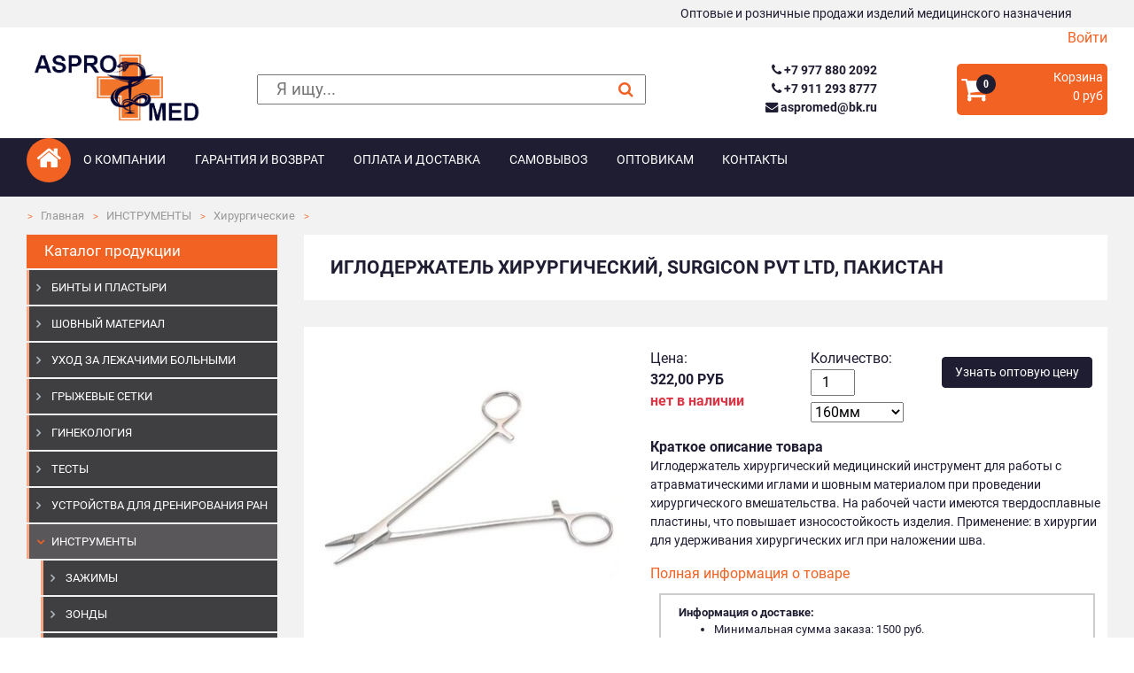

--- FILE ---
content_type: text/html; charset=utf-8
request_url: https://aspromed.ru/catalog/instrumenti-hirurgicheskie/igloderzhatel-xirurgicheskiy/
body_size: 8982
content:
<!DOCTYPE html>
<html lang="ru">
<head>
  <meta charset="utf-8">
  <meta http-equiv="x-ua-compatible" content="ie=edge">
  <title>
    
  
    Иглодержатель хирургический, Surgicon Pvt LTD, Пакистан купить в интернет-магазине: цена, описание
  

  </title>
  <link rel="apple-touch-icon-precomposed" href="/static/images/favicon152x152.244e8b0a273f.png">
  <link rel="icon" href="/static/images/favicon.8bf729edb1ac.png">
  <!--[if IE]><link rel="shortcut icon" href="/static/images/favicon.35292571a71f.ico"><![endif]-->
  <meta name="msapplication-TileColor" content="#f26223">
  <meta name="msapplication-TileImage" content="favicon.png">
  <meta name="viewport" content="width=device-width, initial-scale=1.0">
  <meta name="description"
        content="
  Иглодержатель хирургический, Surgicon Pvt LTD, Пакистан по цене 322,00 руб. в интернет-магазине «Aspromed». Оптовая
  продажа медицинских расходных материалов с доставкой по Москве и в другие регионы России.
">
  <meta name="keywords"
        content="">
  <meta name="author" content="Pavel Karpets">
  
  
  <!-- HTML5 shim, for IE6-8 support of HTML5 elements -->
  <!--[if lt IE 9]>
  <script src="https://cdnjs.cloudflare.com/ajax/libs/html5shiv/3.7.3/html5shiv.min.js"
          integrity="sha512-UDJtJXfzfsiPPgnI5S1000FPLBHMhvzAMX15I+qG2E2OAzC9P1JzUwJOfnypXiOH7MRPaqzhPbBGDNNj7zBfoA=="
          crossorigin="anonymous" referrerpolicy="no-referrer"></script>
  <![endif]-->
  <link rel="stylesheet" href="https://cdnjs.cloudflare.com/ajax/libs/font-awesome/4.7.0/css/font-awesome.min.css"
        integrity="sha512-SfTiTlX6kk+qitfevl/7LibUOeJWlt9rbyDn92a1DqWOw9vWG2MFoays0sgObmWazO5BQPiFucnnEAjpAB+/Sw=="
        crossorigin="anonymous" referrerpolicy="no-referrer"/>
  
  <!-- Google Tag Manager -->
  <script>(function (w, d, s, l, i) {
    w[l] = w[l] || [];
    w[l].push({
      'gtm.start':
        new Date().getTime(), event: 'gtm.js'
    });
    var f = d.getElementsByTagName(s)[0],
      j = d.createElement(s), dl = l != 'dataLayer' ? '&l=' + l : '';
    j.async = true;
    j.src =
      'https://www.googletagmanager.com/gtm.js?id=' + i + dl;
    f.parentNode.insertBefore(j, f);
  })(window, document, 'script', 'dataLayer', 'GTM-N5834S7');</script>
  <!-- End Google Tag Manager -->

  <!-- Yandex.Metrika counter, JSUnresolvedVariable, ES6ConvertVarToLetConst, JSUnresolvedFunction -->
  <script type="text/javascript">
    (function (d, w, c) {
      (w[c] = w[c] || []).push(function () {
        try {
          w.yaCounter38108980 = new Ya.Metrika({
            id: 38108980,
            clickmap: true,
            trackLinks: true,
            accurateTrackBounce: true,
            webvisor: true,
            ecommerce: "dataLayer"
          });
        } catch (e) {
        }
      });
      var n = d.getElementsByTagName("script")[0],
        s = d.createElement("script"),
        f = function () {
          n.parentNode.insertBefore(s, n);
        };
      s.type = "text/javascript";
      s.async = true;
      s.src = "https://mc.yandex.ru/metrika/watch.js";
      if (w.opera == "[object Opera]") {
        d.addEventListener("DOMContentLoaded", f, false);
      } else {
        f();
      }
    })(document, window, "yandex_metrika_callbacks");
  </script>
  <!-- /Yandex.Metrika counter -->


  
    <link rel="stylesheet" href="/static/dist/css/main.e29c9241330d.css">
  
</head>
<body>



<div class="top-section d-none d-sm-block">
  <div class="wrapper">
    Оптовые и розничные продажи изделий медицинского назначения
  </div>
</div>

<div class="wrapper text-right">
  
    <a href="/accounts/login/">Войти</a>
  
</div>

<div class="wrapper">
  <div class="header">
    <div class="logo"><a href="/"><img src="/static/images/logo.78551fd2c55c.png" alt="aspromed logo"></a></div>
    <div class="search">
      <form class="search-form" action="/search/" method="get">
        <input
          class="search-form__input"
          name="q"
          aria-label="поиск"
          
          placeholder="Я ищу..."
          minlength="2"
          required
        >
        <button
          class="search-form__submit-btn"
          type="submit"
        >
          <i class="fa fa-search" aria-hidden="true"></i>
        </button>
      </form>
    </div>
    <div class="contacts">
      <div class="contacts__inner">
        
          <a class="contacts__phone" href="tel:+7 977 880 2092"><i class="fa fa-phone"></i> +7 977 880 2092</a>
        
          <a class="contacts__phone" href="tel:+7 911 293 8777"><i class="fa fa-phone"></i> +7 911 293 8777</a>
        
        
          <a class="contacts__phone" href="mailto:aspromed@bk.ru"><i class="fa fa-envelope"></i> aspromed@bk.ru</a>
        
      </div>
    </div>
    <div class="cart">
      <a href="/cart/">
        <div class="cart-button">
          <p class="cart-button__icon"><i class="fa fa-shopping-cart">
            <b class="cart-button__quantity">0</b>
          </i></p>
          <div>
            <p class="cart-button__title">Корзина</p>
            <p class="cart-button__amount">0 руб</p>
          </div>
        </div>
      </a>
    </div>
  </div>
</div>
<div class="nav-section">
  <div class="wrapper clearfix">
    <a href="/" class="home-link rounded-circle"><i class="fa fa-home"></i></a>
    
<a href="#main-menu" data-toggle="collapse" role="button" aria-expanded="false" aria-controls="main-menu"
   class="main-menu__toggler"><i class="fa fa-bars"></i> <span class="text-white">Главное меню</span></a>
<ul id="main-menu" class="main-menu collapse">
  
    
      <li class="main-menu__item"><a href="/about/" class="main-menu__link">О компании</a></li>
    
  
    
      <li class="main-menu__item"><a href="/garanty/" class="main-menu__link">Гарантия и возврат</a></li>
    
  
    
      <li class="main-menu__item"><a href="/delivery/" class="main-menu__link">Оплата и доставка</a></li>
    
  
    
      <li class="main-menu__item"><a href="/samovivoz/" class="main-menu__link">Самовывоз</a></li>
    
  
    
      <li class="main-menu__item"><a href="/optovikam/" class="main-menu__link">Оптовикам</a></li>
    
  
    
      <li class="main-menu__item"><a href="/contacts/" class="main-menu__link">Контакты</a></li>
    
  
  
</ul>

  </div>
</div>


  <div class="breadcrumb-section">
    <div class="wrapper">
      <ol class="breadcrumb">
        <li class="breadcrumb__item"><a href="/" class="breadcrumb__link">Главная</a></li>
        
          <li class="breadcrumb__item"><a href="/catalog/xirurgicheskie-instrumenty/"
                                          class="breadcrumb__link">ИНСТРУМЕНТЫ</a></li>
        
        <li class="breadcrumb__item"><a href="/catalog/instrumenti-hirurgicheskie/"
                                        class="breadcrumb__link">Хирургические</a>
          </li>
        <li class="breadcrumb__item"></li>
      </ol>
    </div>
  </div>





<div class="main-section">
  
    <div class="wrapper">
      <div class="row">
        <div class="nav-menu-col">
          <div class="category-menu">
            <div class="category-menu__title">Каталог продукции</div>
            <div>
              
<ol id="category-menu" class="category-menu">
  
    
      <li class="category-menu__item">
        <a href="/catalog/binty-i-plastyri/" class="category-menu__link">БИНТЫ И ПЛАСТЫРИ</a>
      </li>
    
  
    
      <li class="category-menu__item">
        <a href="/catalog/shovniy_material/" class="category-menu__link">ШОВНЫЙ МАТЕРИАЛ</a>
      </li>
    
  
    
      <li class="category-menu__item">
        <a href="/catalog/Uhod-za-lezhachimi-bolnimi/" class="category-menu__link">УХОД ЗА ЛЕЖАЧИМИ БОЛЬНЫМИ</a>
      </li>
    
  
    
      <li class="category-menu__item">
        <a href="/catalog/grizghevye-setki/" class="category-menu__link">ГРЫЖЕВЫЕ СЕТКИ</a>
      </li>
    
  
    
      <li class="category-menu__item">
        <a href="/catalog/Ginekologiya/" class="category-menu__link">ГИНЕКОЛОГИЯ</a>
      </li>
    
  
    
      <li class="category-menu__item">
        <a href="/catalog/Testy/" class="category-menu__link">ТЕСТЫ</a>
      </li>
    
  
    
      <li class="category-menu__item">
        <a href="/catalog/ustrojstva-dlya-drenirovaniya-ran/" class="category-menu__link">УСТРОЙСТВА ДЛЯ ДРЕНИРОВАНИЯ РАН</a>
      </li>
    
  
    
      <li class="category-menu__item category-menu__item--active">
        <a href="/catalog/xirurgicheskie-instrumenty/" class="category-menu__link">ИНСТРУМЕНТЫ</a>
      </li>
      <ul class="category-menu ml-3">
        
          
          
        
          
            <li class="category-menu__item">
              <a href="/catalog/zajimy/" class="category-menu__link">Зажимы</a>
            </li>
            
          
        
          
            <li class="category-menu__item">
              <a href="/catalog/zondy/" class="category-menu__link">Зонды</a>
            </li>
            
          
        
          
            <li class="category-menu__item">
              <a href="/catalog/igloderzhately/" class="category-menu__link">Иглодержатели</a>
            </li>
            
          
        
          
            <li class="category-menu__item">
              <a href="/catalog/kornzang/" class="category-menu__link">Корнцанги</a>
            </li>
            
          
        
          
            <li class="category-menu__item">
              <a href="/catalog/kruchki/" class="category-menu__link">Крючки</a>
            </li>
            
          
        
          
            <li class="category-menu__item">
              <a href="/catalog/kusachki/" class="category-menu__link">Кусачки</a>
            </li>
            
          
        
          
            <li class="category-menu__item">
              <a href="/catalog/lozhki/" class="category-menu__link">Ложки</a>
            </li>
            
          
        
          
            <li class="category-menu__item">
              <a href="/catalog/molotki/" class="category-menu__link">Молотки</a>
            </li>
            
          
        
          
            <li class="category-menu__item">
              <a href="/catalog/nojy/" class="category-menu__link">Ножи</a>
            </li>
            
          
        
          
            <li class="category-menu__item">
              <a href="/catalog/nozhnitsy/" class="category-menu__link">Ножницы</a>
            </li>
            
          
        
          
        
          
        
          
        
          
            <li class="category-menu__item">
              <a href="/catalog/Skalpeli-hirurgicheskie/" class="category-menu__link">Скальпели и лезвия</a>
            </li>
            
          
        
          
            <li class="category-menu__item">
              <a href="/catalog/otolaringologiya/" class="category-menu__link">Отоларингология</a>
            </li>
            
              
            
          
        
          
            <li class="category-menu__item">
              <a href="/catalog/ginekologicheskie-instrumenty/" class="category-menu__link">Гинекологические инструменты</a>
            </li>
            
              
            
          
        
          
            <li class="category-menu__item">
              <a href="/catalog/shpateli-medicinskie/" class="category-menu__link">Шпатели</a>
            </li>
            
          
        
          
            <li class="category-menu__item category-menu__item--current">
              <a href="/catalog/instrumenti-hirurgicheskie/" class="category-menu__link">Хирургические</a>
            </li>
            
              
                <ul class="category-menu ml-3">
                  
                </ul>
              
            
          
        
          
            <li class="category-menu__item">
              <a href="/catalog/Instrumenti-dlya-otorinolariongologii/" class="category-menu__link">ЛОР</a>
            </li>
            
          
        
      </ul>
    
  
    
      <li class="category-menu__item">
        <a href="/catalog/Saloni-krasoti/" class="category-menu__link">САЛОНЫ КРАСОТЫ</a>
      </li>
    
  
    
      <li class="category-menu__item">
        <a href="/catalog/rashodnye_materiali/" class="category-menu__link">РАСХОДНЫЕ МАТЕРИАЛЫ</a>
      </li>
    
  
    
      <li class="category-menu__item">
        <a href="/catalog/Perchatki-medicinskie/" class="category-menu__link">ПЕРЧАТКИ МЕДИЦИНСКИЕ</a>
      </li>
    
  
    
      <li class="category-menu__item">
        <a href="/catalog/Sterilizaciya/" class="category-menu__link">СТЕРИЛИЗАЦИЯ</a>
      </li>
    
  
    
      <li class="category-menu__item">
        <a href="/catalog/Odnorazovie-shpritsi-i-igli/" class="category-menu__link">ИНЪЕКЦИОННЫЕ СРЕДСТВА</a>
      </li>
    
  
    
      <li class="category-menu__item">
        <a href="/catalog/raskhodnye-materialy-dlya-kt-mrt/" class="category-menu__link">ДЛЯ КТ И МРТ</a>
      </li>
    
  
    
      <li class="category-menu__item">
        <a href="/catalog/rashodnie-materiali-dlya-uzi-i-ekg/" class="category-menu__link">Для УЗИ и ЭКГ</a>
      </li>
    
  
    
      <li class="category-menu__item">
        <a href="/catalog/zondy-i-katatery/" class="category-menu__link">ЗОНДЫ И КАТЕТЕРЫ</a>
      </li>
    
  
    
      <li class="category-menu__item">
        <a href="/catalog/kosmetologiya/" class="category-menu__link">КОСМЕТОЛОГИЯ</a>
      </li>
    
  
    
      <li class="category-menu__item">
        <a href="/catalog/Materialy-dlya-anasteziologii-i-reanimacii/" class="category-menu__link">РЕАНИМАЦИЯ</a>
      </li>
    
  
    
      <li class="category-menu__item">
        <a href="/catalog/Travma/" class="category-menu__link">ТРАВМА</a>
      </li>
    
  
    
      <li class="category-menu__item">
        <a href="/catalog/dezinfekciya/" class="category-menu__link">ДЕЗИНФЕКЦИЯ</a>
      </li>
    
  
</ol>

            </div>
          </div>
        </div>
        <div class="content-col">
          <div class="content">
            
  <h1 class="content-subtitle">Иглодержатель хирургический, Surgicon Pvt LTD, Пакистан</h1>
  <div class="product-page">
    <div class="product-info">
      <div class="product-gallery js-product-gallery">
        <a class="for-fancybox js-product-main-image" href="/media/product_images/2018/02/05/igloderzhatel.jpg" data-fancybox="group1"
           data-caption="Иглодержатель хирургический, Surgicon Pvt LTD, Пакистан">
          <img class="product-gallery__main-image" alt="Иглодержатель хирургический, Surgicon Pvt LTD, Пакистан"
               src="/media/thumbs/product_images/2018/02/05/igloderzhatel.jpg.350x350_q85.jpg">
        </a>
        <div class="product-gallery__thumbnails">
          
          
            
          
            
          
            
          
        </div>
      </div>

      <div class="product-form">
        <form id="productForm" class="js-product-form" action="/cart/add" method="post">
          <div class="product-form__wrap-row">
            <input type="hidden" name="csrfmiddlewaretoken" value="DlLU9mtvy1PIFJVvtDeHeuRPSIA7qpA3zpHyyWQOIDdXevFMYTYkZyQYMJIM0jQ1">
            <input type="hidden" name="update_quantity" value="false">
            <input type="hidden" name="product" value="552">
            <div class="product-form__prices">

              <div class="product-form__title">Цена:</div>
              <span class="product-card__price product-card__price--line-through js-unit-price">
                
                
                </span>
              <span class="product-card__price js-total-price">322,00 руб</span>

              
                <div class="product-card__price-note product-card__price-note--warning">
                  нет в наличии
                </div>
              

              <small class="js-option-code"></small>

            </div>
            <div class="product-form__options">
              <div class="product-form__title">Количество:</div>
              <div class="product-form__quantity">
                <input name="quantity" type="number" value="1" min=1 title="количество">
              </div>
              
                <select title="варианты" class="product-form__option-select js-product-options-select"
                        name="option" id="option_select">
                  
                    <option value="951"
                            data-unit-price="322,00 руб"
                            data-option-id="951"
                            data-option-code=""
                            data-price="322,00 руб">
                      160мм
                    </option>
                  
                    <option value="952"
                            data-unit-price="337,00 руб"
                            data-option-id="952"
                            data-option-code=""
                            data-price="337,00 руб">
                      200мм
                    </option>
                  
                    <option value="953"
                            data-unit-price="425,00 руб"
                            data-option-id="953"
                            data-option-code=""
                            data-price="425,00 руб">
                      250мм
                    </option>
                  
                </select>
              
            </div>
            <div class="product-form__btn-wrapper">
              
              <a class="btn btn-block btn-dark" href="mailto:aspromed@bk.ru?subject=Иглодержатель хирургический, Surgicon Pvt LTD, Пакистан">Узнать оптовую цену</a>
              <div class="text-for-popup">
                <p>Оптовая цена действует при заказе от <span style="text-decoration: underline;"><strong>30 000 руб.</strong></span></p>
<p>В связи с нестабильным курсом валют цены на товары могут отличаться от заявленных на сайте. Спасибо за понимание.</p>
<p>Подробности уточняйте у менеджера&nbsp; <a href="tel:+79778802092">+7-977-88-02-092</a> <a href="tel:+74953690192"> +7-495-369-0192</a> <a href="tel:+79112938777">+7-911-293-8777</a></p>
              </div>
            </div>
          </div>
        </form>
        <div class="product-short-description">
          <span class="product-short-description__title">Краткое описание товара</span>
          Иглодержатель хирургический медицинский инструмент для работы с атравматическими иглами и шовным материалом при проведении хирургического вмешательства. На рабочей части имеются твердосплавные пластины, что повышает износостойкость изделия. Применение: в хирургии для удерживания хирургических игл при наложении шва.
        </div>
        <a href="#product-description">Полная информация о товаре</a>
        <div class="delivery-info">
          <span class="delivery-info__title">Информация о доставке:</span>
          <ul>
            <li>Минимальная сумма заказа: 1500 руб.</li>
            <li>Доставка по Москве: 300,00 руб. При заказе
              от 5000 руб - бесплатно
            </li>
            <li>Доставка по Московской области: 300,00 руб. + 30 руб/км от МКАД.</li>
          </ul>
        </div>
      </div>
    </div>
    <div class="product-description">
      <a id="product-description"></a>
      <div class="product-description__title">Информация о товаре</div>
      <div class="product-description__text">
        <p><strong style="margin: 0px; padding: 0px; border: 0px; outline: 0px; background-image: initial; background-position: initial; background-size: initial; background-repeat: initial; background-attachment: initial; background-origin: initial; background-clip: initial; font-size: 17px; font-family: Verdana, Geneva, sans-serif; text-align: justify;">Технические характеристики:</strong><br style="font-family: Verdana, Geneva, sans-serif; font-size: 17px; text-align: justify;" /><span style="font-family: Verdana, Geneva, sans-serif; font-size: 17px; text-align: justify;">Иглодержатель обеспечивает точность на всех стадиях наложения швов.</span><br style="font-family: Verdana, Geneva, sans-serif; font-size: 17px; text-align: justify;" /><span style="font-family: Verdana, Geneva, sans-serif; font-size: 17px; text-align: justify;">Обеспечивает надежность фиксации иглы в рабочей части мединструмента.</span><br style="font-family: Verdana, Geneva, sans-serif; font-size: 17px; text-align: justify;" /><span style="font-family: Verdana, Geneva, sans-serif; font-size: 17px; text-align: justify;">Обладает качеством простоты захвата и освобождения иглы и отсутствие &laquo;рубящего эффекта&raquo; при фиксации иглы.</span><br style="font-family: Verdana, Geneva, sans-serif; font-size: 17px; text-align: justify;" /><span style="font-family: Verdana, Geneva, sans-serif; font-size: 17px; text-align: justify;">Универсальность при необходимости соединения тканей с разными свойствами.</span><br style="font-family: Verdana, Geneva, sans-serif; font-size: 17px; text-align: justify;" /><span style="font-family: Verdana, Geneva, sans-serif; font-size: 17px; text-align: justify;">Соответствует требованиям эргономики.</span><br style="font-family: Verdana, Geneva, sans-serif; font-size: 17px; text-align: justify;" /><span style="font-family: Verdana, Geneva, sans-serif; font-size: 17px; text-align: justify;">Рабочие части хирургического&nbsp;&nbsp;инструмента выдерживают долгую эксплуатацию.</span><br style="font-family: Verdana, Geneva, sans-serif; font-size: 17px; text-align: justify;" /><span style="font-family: Verdana, Geneva, sans-serif; font-size: 17px; text-align: justify;">Иглодержатель сбалансирован, чтобы исключить возможность рычажного эффекта.</span></p>
      </div>
    </div>
    
      <div class="product-description">
        <div class="product-description__title">Спецификация</div>
        <div class="product-description__text">
          <table class="table1" style="border-collapse: collapse; border-spacing: 0px; color: #000000; font-family: Verdana, Geneva, sans-serif; font-size: 17px; width: 696px;">
<tbody style="margin: 0px; padding: 0px; border: 0px; outline: 0px; background: transparent;">
<tr style="margin: 0px; padding: 0px; border: 0px; outline: 0px; background: none;">
<td style="margin: 0px; padding: 5px; border: 1px solid #91949a; outline: 0px; background: transparent; font-size: 17px; text-align: center;">И-10-1 П</td>
<td style="margin: 0px; padding: 5px; border: 1px solid #91949a; outline: 0px; background: transparent; font-size: 17px;">Иглодержатель</td>
<td style="margin: 0px; padding: 5px; border: 1px solid #91949a; outline: 0px; background: transparent; font-size: 17px; text-align: center;">160 мм</td>
<td style="margin: 0px; padding: 5px; border: 1px solid #91949a; outline: 0px; background: transparent; font-size: 17px; text-align: center;"><strong style="margin: 0px; padding: 0px; border: 0px; outline: 0px; background: transparent;">322,00&nbsp;руб.</strong></td>
</tr>
<tr style="margin: 0px; padding: 0px; border: 0px; outline: 0px; background: transparent;">
<td style="margin: 0px; padding: 5px; border: 1px solid #91949a; outline: 0px; background: transparent; font-size: 17px; text-align: center;"><span style="margin: 0px; padding: 0px; border: 0px; outline: 0px; background: transparent;">И-</span><span style="margin: 0px; padding: 0px; border: 0px; outline: 0px; background: transparent;">10-2</span><span style="margin: 0px; padding: 0px; border: 0px; outline: 0px; background: transparent;">&nbsp;П</span></td>
<td style="margin: 0px; padding: 5px; border: 1px solid #91949a; outline: 0px; background: transparent; font-size: 17px;">Иглодержатель</td>
<td style="margin: 0px; padding: 5px; border: 1px solid #91949a; outline: 0px; background: transparent; font-size: 17px; text-align: center;">200 мм</td>
<td style="margin: 0px; padding: 5px; border: 1px solid #91949a; outline: 0px; background: transparent; font-size: 17px; text-align: center;"><strong style="margin: 0px; padding: 0px; border: 0px; outline: 0px; background: transparent;">337,00&nbsp;руб.</strong></td>
</tr>
<tr style="margin: 0px; padding: 0px; border: 0px; outline: 0px; background: transparent;">
<td style="margin: 0px; padding: 5px; border: 1px solid #91949a; outline: 0px; background: transparent; font-size: 17px; text-align: center;"><span style="margin: 0px; padding: 0px; border: 0px; outline: 0px; background: transparent;">И-</span><span style="margin: 0px; padding: 0px; border: 0px; outline: 0px; background: transparent;">10-3</span><span style="margin: 0px; padding: 0px; border: 0px; outline: 0px; background: transparent;">&nbsp;П</span></td>
<td style="margin: 0px; padding: 5px; border: 1px solid #91949a; outline: 0px; background: transparent; font-size: 17px;">Иглодержатель</td>
<td style="margin: 0px; padding: 5px; border: 1px solid #91949a; outline: 0px; background: transparent; font-size: 17px; text-align: center;">250 мм</td>
<td style="margin: 0px; padding: 5px; border: 1px solid #91949a; outline: 0px; background: transparent; font-size: 17px; text-align: center;"><strong style="margin: 0px; padding: 0px; border: 0px; outline: 0px; background: transparent;">425,00&nbsp;руб.</strong></td>
</tr>
</tbody>
</table>
        </div>
      </div>
    
  </div>

  
    <div class="related-products">
      <div class="content-subtitle">С этим товаром рекомендуют</div>
      <div class="owl-carousel owl-theme">
        
          
<div class="product-card">

  <a href="/catalog/prolen/prolene-4-0-W525/" class="product-card__img-wrapper">
    <img src="/media/thumbs/product_images/2021/01/21/15418f3385c7bde9c20e704be1f13da2_nncy88G.jpg.180x180_q85.jpg" alt="" class="product-card__img">
  </a>
  
  <a href="/catalog/prolen/prolene-4-0-W525/" class="product-card__link">Ethicon®/ Этикон пролен синий М1.5 (4/0) 45см игла режущая PC-3 прайм [12 шт/уп] [арт. W525]</a>
  <div class="product-card__info">
    <form class="js-product-form" action="/cart/add" method="post">
      <input type="hidden" name="csrfmiddlewaretoken" value="DlLU9mtvy1PIFJVvtDeHeuRPSIA7qpA3zpHyyWQOIDdXevFMYTYkZyQYMJIM0jQ1">
      <div>
        <small class="js-option-code font-weight-bold">арт. W525</small>
      </div>
      <input type="hidden" name="product" value="509">
      
        <input type="hidden" name="option" value="2765">
      
      <span class="product-card__price product-card__price--line-through js-unit-price">
          
        </span>
      <span class="product-card__price js-total-price">3098,00 руб</span>
      
        <div class="product-card__quantity">
          <i class="fa fa-minus"></i>
          <input type="number" name="quantity" value="1" min=1 title="количество">
          <i class="fa fa-plus"></i>
        </div>
      
      
        <button class="product-card__button">В корзину</button>
      
    </form>
  </div>
</div>

        
      </div>
    </div>
  

          </div>
        </div>
      </div>
    </div>
  
</div>




<div class="footer">
  <div class="wrapper">
    <div class="row">
      <div class="logo">
        <img src="/static/images/logo.78551fd2c55c.png" alt="" class="bottomLogo">
      </div>
      <div class="nav">
        <ol class="footer-menu">
          <li class="footer-menu__item">
            <a class="footer-menu__link" href="/garanty/">Гарантии и возврат</a>
          </li>
          <li class="footer-menu__item">
            <a class="footer-menu__link" href="/delivery/">Оплата и доставка</a>
          </li>
          <li class="footer-menu__item">
            <a class="footer-menu__link" href="/contacts/">Контакты</a>
          </li>
        </ol>
      </div>
      <div class="contact-info">
        <b class="description">Оптовые и розничные продажи изделий медицинского назначения</b>
        <div class="contacts">
          
            <a class="contacts__phone" href="tel:+7 977 880 2092"><i class="fa fa-phone"></i> +7 977 880 2092</a>
          
            <a class="contacts__phone" href="tel:+7 911 293 8777"><i class="fa fa-phone"></i> +7 911 293 8777</a>
          
          
            <a class="contacts__phone" href="mailto:aspromed@bk.ru"><i class="fa fa-envelope"></i> aspromed@bk.ru</a>
          
          <div class="contacts__work-time"><i class="fa fa-clock-o"></i> Пн-Пт: 9.00 : 17.00</div>
          <div class="contacts__work-time"><i class="fa fa-clock-o"></i> Сб-Вс: online заказы</div>
        </div>
      </div>
    </div>
  </div>
</div>
























<a href="#" class="scroll-to-top-button"><i class="fa fa-angle-up"></i></a>


  <div class="modal fade" id="onRequestModal" tabindex="-1" role="dialog"
     aria-labelledby="onRequestModalTitle" aria-hidden="true">
  <div class="modal-dialog" role="document">
    <div class="modal-content">
      <div class="modal-header">
        <h5 class="modal-title" id="onRequestModalTitle">Внимание</h5>
        <button type="button" class="close" data-dismiss="modal" aria-label="Close">
          <span aria-hidden="true">&times;</span>
        </button>
      </div>
      <div class="modal-body">
        Данный товар отсутствует на складе, его доставка потребует дополнительно 3-5 рабочих дней.
      </div>
      <div class="modal-footer">
        <button class="btn btn-secondary" type="button" data-dismiss="modal" aria-label="close">
          <span aria-hidden="true">Отмена</span>
        </button>
        <button class="btn btn-primary js-modal-submit" type="submit">Всё равно добавить</button>
      </div>
    </div>
  </div>
</div>



  <script src="/static/dist/js/main.589bb802b2c9.js"></script>



  <!-- Google Tag Manager (noscript) -->
  <noscript>
    <iframe src="https://www.googletagmanager.com/ns.html?id=GTM-N5834S7"
            height="0" width="0" style="display:none;visibility:hidden"></iframe>
  </noscript>
  <!-- End Google Tag Manager (noscript) -->
  <noscript>
    <div><img src="https://mc.yandex.ru/watch/38108980" style="position:absolute; left:-9999px;" alt=""/>
    </div>
  </noscript>


<script src="//code-ya.jivosite.com/widget/1XycAlpftn" async></script>
</body>
</html>
